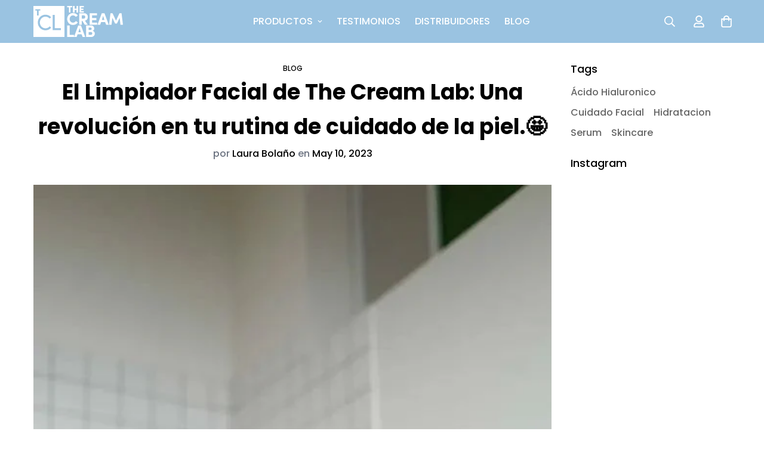

--- FILE ---
content_type: text/css
request_url: https://thecreamlab.com/cdn/shop/t/6/assets/top-slider.css?v=46690214774493637191678382191
body_size: -663
content:
.slider-frame {
	width: auto;
    height: auto;
	margin:10px auto 10px;
	overflow: hidden;
    text-align:center;
}

.slider-frame ul {
	display: flex;
	padding: 0;
	width: 200%;
	
	animation: slide 10s infinite alternate ease-in-out;
}

.slider-frame li {
	width: 100%;
	list-style: none;
}

.slider-frame p {
	width: 100%;
}

@keyframes slide {
	0% {margin-left: 0;}
    40% {margin-left: 0;}
	
	60% {margin-left: -100%;}
	100% {margin-left: -100%;}

}

--- FILE ---
content_type: text/css
request_url: https://thecreamlab.com/cdn/shop/t/6/assets/custom.css?v=147081179634790923831677817494
body_size: -427
content:
@media screen and (max-width: 820px){.noMobile{display:none}}@media screen and (min-width: 820px){.noDesk{display:none}}.containers{padding-bottom:40px}@media screen and (min-width: 768px){.row{display:grid;gap:70px;grid-template-columns:5fr 2fr;padding-bottom:60px;align-items:center}}html{scroll-behavior:smooth}
/*# sourceMappingURL=/cdn/shop/t/6/assets/custom.css.map?v=147081179634790923831677817494 */


--- FILE ---
content_type: text/plain; charset=utf-8
request_url: https://sp-micro-proxy.b-cdn.net/micro?unique_id=thecreamlab.myshopify.com
body_size: 3318
content:
{"site":{"free_plan_limit_reached":true,"billing_status":null,"billing_active":false,"pricing_plan_required":true,"settings":{"proof_mobile_position":"Top","proof_desktop_position":"Bottom Right","proof_pop_size":"small","proof_start_delay_time":3,"proof_time_between":3,"proof_display_time":5,"proof_visible":true,"proof_cycle":true,"proof_mobile_enabled":true,"proof_desktop_enabled":true,"proof_tablet_enabled":true,"proof_locale":"es","proof_show_powered_by":false},"site_integrations":[{"id":"4136989","enabled":true,"integration":{"name":"Live Visitors","handle":"live_visitors","pro":true},"settings":{"proof_onclick_new_tab":null,"proof_exclude_pages":null,"proof_include_pages":[],"proof_display_pages_mode":"excluded","proof_minimum_activity_sessions":2,"proof_height":110,"proof_bottom":15,"proof_top":10,"proof_right":15,"proof_left":10,"proof_background_color":"#fff","proof_background_image_url":"","proof_font_color":"#333","proof_border_radius":8,"proof_padding_top":0,"proof_padding_bottom":0,"proof_padding_left":8,"proof_padding_right":16,"proof_icon_color":null,"proof_icon_background_color":null,"proof_hours_before_obscure":20,"proof_minimum_review_rating":5,"proof_highlights_color":"#F89815","proof_display_review":true,"proof_show_review_on_hover":false,"proof_summary_time_range":1440,"proof_summary_minimum_count":10,"proof_show_media":true,"proof_show_message":true,"proof_media_url":null,"proof_media_position":"top","proof_nudge_click_url":null,"proof_icon_url":null,"proof_icon_mode":null,"proof_icon_enabled":false},"template":{"id":"85","body":{"top":" {{live_visitors}} personas ","middle":"Están viendo esta página ahora mismo "},"raw_body":"<top> {{live_visitors}} personas </top><middle>Están viendo esta página ahora mismo </middle>","locale":"es"}},{"id":"4136988","enabled":true,"integration":{"name":"Recent Visitors","handle":"recent_visitors","pro":true},"settings":{"proof_onclick_new_tab":null,"proof_exclude_pages":null,"proof_include_pages":[],"proof_display_pages_mode":"excluded","proof_minimum_activity_sessions":2,"proof_height":110,"proof_bottom":15,"proof_top":10,"proof_right":15,"proof_left":10,"proof_background_color":"#fff","proof_background_image_url":"","proof_font_color":"#333","proof_border_radius":8,"proof_padding_top":0,"proof_padding_bottom":0,"proof_padding_left":8,"proof_padding_right":16,"proof_icon_color":null,"proof_icon_background_color":null,"proof_hours_before_obscure":20,"proof_minimum_review_rating":5,"proof_highlights_color":"#F89815","proof_display_review":true,"proof_show_review_on_hover":false,"proof_summary_time_range":1440,"proof_summary_minimum_count":10,"proof_show_media":true,"proof_show_message":true,"proof_media_url":null,"proof_media_position":"top","proof_nudge_click_url":null,"proof_icon_url":null,"proof_icon_mode":null,"proof_icon_enabled":false},"template":{"id":"70","body":{"top":" {{recent_visitors}} personas ","middle":" han visitado este sitio web hoy "},"raw_body":"<top> {{recent_visitors}} personas </top><middle> han visitado este sitio web hoy </middle>","locale":"es"}},{"id":"4136987","enabled":true,"integration":{"name":"Nudge Pop","handle":"nudge","pro":true},"settings":{"proof_onclick_new_tab":null,"proof_exclude_pages":null,"proof_include_pages":[],"proof_display_pages_mode":"excluded","proof_minimum_activity_sessions":2,"proof_height":110,"proof_bottom":15,"proof_top":10,"proof_right":15,"proof_left":10,"proof_background_color":"#fff","proof_background_image_url":"","proof_font_color":"#333","proof_border_radius":8,"proof_padding_top":0,"proof_padding_bottom":0,"proof_padding_left":8,"proof_padding_right":16,"proof_icon_color":null,"proof_icon_background_color":null,"proof_hours_before_obscure":20,"proof_minimum_review_rating":5,"proof_highlights_color":"#F89815","proof_display_review":true,"proof_show_review_on_hover":false,"proof_summary_time_range":1440,"proof_summary_minimum_count":10,"proof_show_media":true,"proof_show_message":true,"proof_media_url":"https://api.salespop.com/welcome_nudge_default.png","proof_media_position":"top","proof_nudge_click_url":null,"proof_icon_url":null,"proof_icon_mode":null,"proof_icon_enabled":false},"template":{"id":"181","body":{"top":{"h1":["Thanks for stopping by"],"p":["Welcome to our store! We hope you find what you are looking for and become inspired by our products."]},"middle":""},"raw_body":"<top><h1>Thanks for stopping by</h1><p>Welcome to our store! We hope you find what you are looking for and become inspired by our products.</p></top><middle></middle>","locale":"en"}},{"id":"4136985","enabled":true,"integration":{"name":"Shopify Low Inventory","handle":"shopify_low_inventory","pro":true},"settings":{"proof_onclick_new_tab":null,"proof_exclude_pages":null,"proof_include_pages":[],"proof_display_pages_mode":"excluded","proof_minimum_activity_sessions":2,"proof_height":110,"proof_bottom":15,"proof_top":10,"proof_right":15,"proof_left":10,"proof_background_color":"#fff","proof_background_image_url":"","proof_font_color":"#333","proof_border_radius":8,"proof_padding_top":0,"proof_padding_bottom":0,"proof_padding_left":8,"proof_padding_right":16,"proof_icon_color":null,"proof_icon_background_color":null,"proof_hours_before_obscure":20,"proof_minimum_review_rating":5,"proof_highlights_color":"#F89815","proof_display_review":true,"proof_show_review_on_hover":false,"proof_summary_time_range":1440,"proof_summary_minimum_count":10,"proof_show_media":true,"proof_show_message":true,"proof_media_url":null,"proof_media_position":"top","proof_nudge_click_url":null,"proof_icon_url":null,"proof_icon_mode":null,"proof_icon_enabled":false},"template":{"id":"211","body":{"top":"Se está acabando - ¡Compre ahora!El {{product_title}} se está vendiendo rápidamente.","middle":"Solo quedan {{current_inventory_value}} en stock. ¡No se lo pierda!"},"raw_body":"<top>Se está acabando - ¡Compre ahora!El {{product_title}} se está vendiendo rápidamente.</top><middle>Solo quedan {{current_inventory_value}} en stock. ¡No se lo pierda!</middle>","locale":"es"}},{"id":"4136984","enabled":true,"integration":{"name":"Shopify Abandoned Cart","handle":"shopify_abandoned_cart","pro":true},"settings":{"proof_onclick_new_tab":null,"proof_exclude_pages":["cart"],"proof_include_pages":[],"proof_display_pages_mode":"excluded","proof_minimum_activity_sessions":2,"proof_height":110,"proof_bottom":15,"proof_top":10,"proof_right":15,"proof_left":10,"proof_background_color":"#fff","proof_background_image_url":"","proof_font_color":"#333","proof_border_radius":8,"proof_padding_top":0,"proof_padding_bottom":0,"proof_padding_left":8,"proof_padding_right":16,"proof_icon_color":null,"proof_icon_background_color":null,"proof_hours_before_obscure":20,"proof_minimum_review_rating":5,"proof_highlights_color":"#F89815","proof_display_review":true,"proof_show_review_on_hover":false,"proof_summary_time_range":1440,"proof_summary_minimum_count":10,"proof_show_media":true,"proof_show_message":true,"proof_media_url":null,"proof_media_position":"top","proof_nudge_click_url":null,"proof_icon_url":null,"proof_icon_mode":null,"proof_icon_enabled":false},"template":{"id":"185","body":{"top":"¡Te olvidaste algo en tu carrito!","middle":"Visita el carrito para completar tu compra."},"raw_body":"<top>¡Te olvidaste algo en tu carrito!</top><middle>Visita el carrito para completar tu compra.</middle>","locale":"es"}},{"id":"4136983","enabled":true,"integration":{"name":"Shopify Order Summary","handle":"shopify_order_summary","pro":true},"settings":{"proof_onclick_new_tab":null,"proof_exclude_pages":null,"proof_include_pages":[],"proof_display_pages_mode":"excluded","proof_minimum_activity_sessions":2,"proof_height":110,"proof_bottom":15,"proof_top":10,"proof_right":15,"proof_left":10,"proof_background_color":"#fff","proof_background_image_url":"","proof_font_color":"#333","proof_border_radius":8,"proof_padding_top":0,"proof_padding_bottom":0,"proof_padding_left":8,"proof_padding_right":16,"proof_icon_color":null,"proof_icon_background_color":null,"proof_hours_before_obscure":20,"proof_minimum_review_rating":5,"proof_highlights_color":"#F89815","proof_display_review":true,"proof_show_review_on_hover":false,"proof_summary_time_range":1440,"proof_summary_minimum_count":10,"proof_show_media":true,"proof_show_message":true,"proof_media_url":null,"proof_media_position":"top","proof_nudge_click_url":null,"proof_icon_url":null,"proof_icon_mode":null,"proof_icon_enabled":false},"template":{"id":"153","body":{"top":"{{visitor_count}} personas han hecho {{order_count}} compras en {{time_range}}","middle":""},"raw_body":"<top>{{visitor_count}} personas han hecho {{order_count}} compras en {{time_range}}</top><middle></middle>","locale":"es"}},{"id":"4136982","enabled":true,"integration":{"name":"Shopify Cart Summary","handle":"shopify_cart_summary","pro":true},"settings":{"proof_onclick_new_tab":null,"proof_exclude_pages":null,"proof_include_pages":[],"proof_display_pages_mode":"excluded","proof_minimum_activity_sessions":2,"proof_height":110,"proof_bottom":15,"proof_top":10,"proof_right":15,"proof_left":10,"proof_background_color":"#fff","proof_background_image_url":"","proof_font_color":"#333","proof_border_radius":8,"proof_padding_top":0,"proof_padding_bottom":0,"proof_padding_left":8,"proof_padding_right":16,"proof_icon_color":null,"proof_icon_background_color":null,"proof_hours_before_obscure":20,"proof_minimum_review_rating":5,"proof_highlights_color":"#F89815","proof_display_review":true,"proof_show_review_on_hover":false,"proof_summary_time_range":1440,"proof_summary_minimum_count":10,"proof_show_media":true,"proof_show_message":true,"proof_media_url":null,"proof_media_position":"top","proof_nudge_click_url":null,"proof_icon_url":null,"proof_icon_mode":null,"proof_icon_enabled":false},"template":{"id":"168","body":{"top":"{{visitor_count}} personas han agregado {{add_to_cart_count}}  productos a su carrito en {{time_range}}","middle":""},"raw_body":"<top>{{visitor_count}} personas han agregado {{add_to_cart_count}}  productos a su carrito en {{time_range}}</top><middle></middle>\r\n\r\n","locale":"es"}},{"id":"4136981","enabled":true,"integration":{"name":"Shopify Reviews","handle":"shopify_review","pro":true},"settings":{"proof_onclick_new_tab":null,"proof_exclude_pages":null,"proof_include_pages":[],"proof_display_pages_mode":"excluded","proof_minimum_activity_sessions":2,"proof_height":110,"proof_bottom":15,"proof_top":10,"proof_right":15,"proof_left":10,"proof_background_color":"#fff","proof_background_image_url":"","proof_font_color":"#333","proof_border_radius":8,"proof_padding_top":0,"proof_padding_bottom":0,"proof_padding_left":8,"proof_padding_right":16,"proof_icon_color":null,"proof_icon_background_color":null,"proof_hours_before_obscure":20,"proof_minimum_review_rating":5,"proof_highlights_color":"#F89815","proof_display_review":true,"proof_show_review_on_hover":false,"proof_summary_time_range":1440,"proof_summary_minimum_count":10,"proof_show_media":true,"proof_show_message":true,"proof_media_url":null,"proof_media_position":"top","proof_nudge_click_url":null,"proof_icon_url":null,"proof_icon_mode":null,"proof_icon_enabled":false},"template":{"id":"106","body":{"top":"{{first_name}} en {{city}}, {{province}} {{country}}","middle":"Evaluó {{product_title}} con {{rating}}"},"raw_body":"<top>{{first_name}} en {{city}}, {{province}} {{country}}</top><middle>Evaluó {{product_title}} con {{rating}}</middle>","locale":"es"}},{"id":"4136980","enabled":true,"integration":{"name":"Shopify Purchase","handle":"shopify_api_purchase","pro":false},"settings":{"proof_onclick_new_tab":null,"proof_exclude_pages":null,"proof_include_pages":[],"proof_display_pages_mode":"excluded","proof_minimum_activity_sessions":2,"proof_height":110,"proof_bottom":15,"proof_top":10,"proof_right":15,"proof_left":10,"proof_background_color":"#fff","proof_background_image_url":"","proof_font_color":"#333","proof_border_radius":8,"proof_padding_top":0,"proof_padding_bottom":0,"proof_padding_left":8,"proof_padding_right":16,"proof_icon_color":null,"proof_icon_background_color":null,"proof_hours_before_obscure":20,"proof_minimum_review_rating":5,"proof_highlights_color":"#F89815","proof_display_review":true,"proof_show_review_on_hover":false,"proof_summary_time_range":1440,"proof_summary_minimum_count":10,"proof_show_media":true,"proof_show_message":true,"proof_media_url":null,"proof_media_position":"top","proof_nudge_click_url":null,"proof_icon_url":null,"proof_icon_mode":null,"proof_icon_enabled":false},"template":{"id":"8","body":{"top":"{{first_name}} en {{city}} {{province}} {{country}}","middle":"Compró {{product_title}}"},"raw_body":"<top>{{first_name}} en {{city}} {{province}} {{country}}</top><middle>Compró {{product_title}}</middle>","locale":"es"}},{"id":"4136979","enabled":true,"integration":{"name":"Shopify Add To Cart","handle":"shopify_storefront_add_to_cart","pro":false},"settings":{"proof_onclick_new_tab":null,"proof_exclude_pages":null,"proof_include_pages":[],"proof_display_pages_mode":"excluded","proof_minimum_activity_sessions":2,"proof_height":110,"proof_bottom":15,"proof_top":10,"proof_right":15,"proof_left":10,"proof_background_color":"#fff","proof_background_image_url":"","proof_font_color":"#333","proof_border_radius":8,"proof_padding_top":0,"proof_padding_bottom":0,"proof_padding_left":8,"proof_padding_right":16,"proof_icon_color":null,"proof_icon_background_color":null,"proof_hours_before_obscure":20,"proof_minimum_review_rating":5,"proof_highlights_color":"#F89815","proof_display_review":true,"proof_show_review_on_hover":false,"proof_summary_time_range":1440,"proof_summary_minimum_count":10,"proof_show_media":true,"proof_show_message":true,"proof_media_url":null,"proof_media_position":"top","proof_nudge_click_url":null,"proof_icon_url":null,"proof_icon_mode":null,"proof_icon_enabled":false},"template":{"id":"9","body":{"top":"{{first_name}} en {{city}} {{province}} {{country}}","middle":"Ha añadido {{product_title}}"},"raw_body":"<top>{{first_name}} en {{city}} {{province}} {{country}}</top><middle>Ha añadido {{product_title}}</middle>","locale":"es"}}],"events":[{"id":"243759664","created_at":null,"variables":{"first_name":"Someone","city":"Helsinki","province":"Uusimaa","province_code":"18","country":"Finland","country_code":"FI","product_title":"NIACINAMIDA SERUM 10%"},"click_url":"https://thecreamlab.com/products/niacinamida-serum-10","image_url":"https://cdn.shopify.com/s/files/1/0522/4605/3023/files/IMG-0488.jpg?v=1691004654","product":{"id":"63425103","product_id":"7910077071579","title":"NIACINAMIDA SERUM 10%","created_at":"2025-05-05T22:15:16.736Z","updated_at":"2025-12-18T20:44:18.172Z","published_at":"2023-05-04T19:33:31.000Z"},"site_integration":{"id":"4136979","enabled":true,"integration":{"name":"Shopify Add To Cart","handle":"shopify_storefront_add_to_cart","pro":false},"template":{"id":"9","body":{"top":"{{first_name}} en {{city}} {{province}} {{country}}","middle":"Ha añadido {{product_title}}"},"raw_body":"<top>{{first_name}} en {{city}} {{province}} {{country}}</top><middle>Ha añadido {{product_title}}</middle>","locale":"es"}}},{"id":"243699350","created_at":null,"variables":{"first_name":"Someone","city":"Santiago de Cali","province":"Departamento del Valle del Cauca","province_code":"VAC","country":"Colombia","country_code":"CO","product_title":"NIACINAMIDA SERUM 10%"},"click_url":"https://thecreamlab.com/products/niacinamida-serum-10","image_url":"https://cdn.shopify.com/s/files/1/0522/4605/3023/files/IMG-0488.jpg?v=1691004654","product":{"id":"63425103","product_id":"7910077071579","title":"NIACINAMIDA SERUM 10%","created_at":"2025-05-05T22:15:16.736Z","updated_at":"2025-12-18T20:44:18.172Z","published_at":"2023-05-04T19:33:31.000Z"},"site_integration":{"id":"4136979","enabled":true,"integration":{"name":"Shopify Add To Cart","handle":"shopify_storefront_add_to_cart","pro":false},"template":{"id":"9","body":{"top":"{{first_name}} en {{city}} {{province}} {{country}}","middle":"Ha añadido {{product_title}}"},"raw_body":"<top>{{first_name}} en {{city}} {{province}} {{country}}</top><middle>Ha añadido {{product_title}}</middle>","locale":"es"}}},{"id":"243634910","created_at":null,"variables":{"first_name":"Someone","city":"Helsinki","province":"Uusimaa","province_code":"18","country":"Finland","country_code":"FI","product_title":"CONCENTRADO DE ÁCIDO HIALURÓNICO"},"click_url":"https://thecreamlab.com/products/concentrado-de-acido-hialuronico","image_url":"https://cdn.shopify.com/s/files/1/0522/4605/3023/products/AH_CAJA_CUADRADA.png?v=1631681610","product":{"id":"63425092","product_id":"7065604423839","title":"CONCENTRADO DE ÁCIDO HIALURÓNICO","created_at":"2025-05-05T22:15:16.255Z","updated_at":"2025-12-11T20:25:05.880Z","published_at":"2021-09-15T05:48:35.000Z"},"site_integration":{"id":"4136979","enabled":true,"integration":{"name":"Shopify Add To Cart","handle":"shopify_storefront_add_to_cart","pro":false},"template":{"id":"9","body":{"top":"{{first_name}} en {{city}} {{province}} {{country}}","middle":"Ha añadido {{product_title}}"},"raw_body":"<top>{{first_name}} en {{city}} {{province}} {{country}}</top><middle>Ha añadido {{product_title}}</middle>","locale":"es"}}},{"id":"243384257","created_at":null,"variables":{"first_name":"Someone","city":"Medellín","province":"Antioquia","province_code":"ANT","country":"Colombia","country_code":"CO","product_title":"NIACINAMIDA SERUM 10%"},"click_url":"https://thecreamlab.com/products/niacinamida-serum-10","image_url":"https://cdn.shopify.com/s/files/1/0522/4605/3023/files/IMG-0488.jpg?v=1691004654","product":{"id":"63425103","product_id":"7910077071579","title":"NIACINAMIDA SERUM 10%","created_at":"2025-05-05T22:15:16.736Z","updated_at":"2025-12-18T20:44:18.172Z","published_at":"2023-05-04T19:33:31.000Z"},"site_integration":{"id":"4136979","enabled":true,"integration":{"name":"Shopify Add To Cart","handle":"shopify_storefront_add_to_cart","pro":false},"template":{"id":"9","body":{"top":"{{first_name}} en {{city}} {{province}} {{country}}","middle":"Ha añadido {{product_title}}"},"raw_body":"<top>{{first_name}} en {{city}} {{province}} {{country}}</top><middle>Ha añadido {{product_title}}</middle>","locale":"es"}}},{"id":"243142371","created_at":null,"variables":{"first_name":"Someone","city":"Paris","province":"Île-de-France","province_code":"IDF","country":"France","country_code":"FR","product_title":"ESPUMA LIMPIADORA FACIAL"},"click_url":"https://thecreamlab.com/products/espuma-limpiadora-facial","image_url":"https://cdn.shopify.com/s/files/1/0522/4605/3023/files/IMG_0319.jpg?v=1716481249","product":{"id":"63425109","product_id":"7990520053979","title":"ESPUMA LIMPIADORA FACIAL","created_at":"2025-05-05T22:15:16.909Z","updated_at":"2025-12-11T21:17:22.803Z","published_at":"2023-03-17T19:34:38.000Z"},"site_integration":{"id":"4136979","enabled":true,"integration":{"name":"Shopify Add To Cart","handle":"shopify_storefront_add_to_cart","pro":false},"template":{"id":"9","body":{"top":"{{first_name}} en {{city}} {{province}} {{country}}","middle":"Ha añadido {{product_title}}"},"raw_body":"<top>{{first_name}} en {{city}} {{province}} {{country}}</top><middle>Ha añadido {{product_title}}</middle>","locale":"es"}}},{"id":"242556415","created_at":null,"variables":{"first_name":"Someone","city":"Barranquilla","province":"Atlántico","province_code":"ATL","country":"Colombia","country_code":"CO","product_title":"NIACINAMIDA SERUM 10%"},"click_url":"https://thecreamlab.com/products/niacinamida-serum-10","image_url":"https://cdn.shopify.com/s/files/1/0522/4605/3023/files/IMG-0488.jpg?v=1691004654","product":{"id":"63425103","product_id":"7910077071579","title":"NIACINAMIDA SERUM 10%","created_at":"2025-05-05T22:15:16.736Z","updated_at":"2025-12-18T20:44:18.172Z","published_at":"2023-05-04T19:33:31.000Z"},"site_integration":{"id":"4136979","enabled":true,"integration":{"name":"Shopify Add To Cart","handle":"shopify_storefront_add_to_cart","pro":false},"template":{"id":"9","body":{"top":"{{first_name}} en {{city}} {{province}} {{country}}","middle":"Ha añadido {{product_title}}"},"raw_body":"<top>{{first_name}} en {{city}} {{province}} {{country}}</top><middle>Ha añadido {{product_title}}</middle>","locale":"es"}}},{"id":"242532367","created_at":null,"variables":{"first_name":"Someone","city":"New Haven","province":"Connecticut","province_code":"CT","country":"United States","country_code":"US","product_title":"TÓNICO DESPIGMENTANTE AHA - BHA"},"click_url":"https://thecreamlab.com/products/tonico-despigmentante","image_url":"https://cdn.shopify.com/s/files/1/0522/4605/3023/files/IMG-0479.jpg?v=1691004549","product":{"id":"63425093","product_id":"7065608519839","title":"TÓNICO DESPIGMENTANTE AHA - BHA","created_at":"2025-05-05T22:15:16.280Z","updated_at":"2025-12-18T20:44:17.809Z","published_at":"2021-09-15T05:49:58.000Z"},"site_integration":{"id":"4136979","enabled":true,"integration":{"name":"Shopify Add To Cart","handle":"shopify_storefront_add_to_cart","pro":false},"template":{"id":"9","body":{"top":"{{first_name}} en {{city}} {{province}} {{country}}","middle":"Ha añadido {{product_title}}"},"raw_body":"<top>{{first_name}} en {{city}} {{province}} {{country}}</top><middle>Ha añadido {{product_title}}</middle>","locale":"es"}}},{"id":"242481392","created_at":null,"variables":{"first_name":"Someone","city":"Barranquilla","province":"Atlántico","province_code":"ATL","country":"Colombia","country_code":"CO","product_title":"TÓNICO DESPIGMENTANTE AHA - BHA"},"click_url":"https://thecreamlab.com/products/tonico-despigmentante","image_url":"https://cdn.shopify.com/s/files/1/0522/4605/3023/files/IMG-0479.jpg?v=1691004549","product":{"id":"63425093","product_id":"7065608519839","title":"TÓNICO DESPIGMENTANTE AHA - BHA","created_at":"2025-05-05T22:15:16.280Z","updated_at":"2025-12-18T20:44:17.809Z","published_at":"2021-09-15T05:49:58.000Z"},"site_integration":{"id":"4136980","enabled":true,"integration":{"name":"Shopify Purchase","handle":"shopify_api_purchase","pro":false},"template":{"id":"8","body":{"top":"{{first_name}} en {{city}} {{province}} {{country}}","middle":"Compró {{product_title}}"},"raw_body":"<top>{{first_name}} en {{city}} {{province}} {{country}}</top><middle>Compró {{product_title}}</middle>","locale":"es"}}},{"id":"242431604","created_at":null,"variables":{"first_name":"Someone","city":"Mountain View","province":"California","province_code":"CA","country":"United States","country_code":"US","product_title":"CONCENTRADO DE ÁCIDO HIALURÓNICO"},"click_url":"https://thecreamlab.com/products/concentrado-de-acido-hialuronico","image_url":"https://cdn.shopify.com/s/files/1/0522/4605/3023/products/AH_CAJA_CUADRADA.png?v=1631681610","product":{"id":"63425092","product_id":"7065604423839","title":"CONCENTRADO DE ÁCIDO HIALURÓNICO","created_at":"2025-05-05T22:15:16.255Z","updated_at":"2025-12-11T20:25:05.880Z","published_at":"2021-09-15T05:48:35.000Z"},"site_integration":{"id":"4136979","enabled":true,"integration":{"name":"Shopify Add To Cart","handle":"shopify_storefront_add_to_cart","pro":false},"template":{"id":"9","body":{"top":"{{first_name}} en {{city}} {{province}} {{country}}","middle":"Ha añadido {{product_title}}"},"raw_body":"<top>{{first_name}} en {{city}} {{province}} {{country}}</top><middle>Ha añadido {{product_title}}</middle>","locale":"es"}}},{"id":"242431527","created_at":null,"variables":{"first_name":"Someone","city":"Mountain View","province":"California","province_code":"CA","country":"United States","country_code":"US","product_title":"CREMA DE MANOS CUCUMBER"},"click_url":"https://thecreamlab.com/products/crema-de-manos-cucumber","image_url":"https://cdn.shopify.com/s/files/1/0522/4605/3023/products/SIMULADO-CUCUMBER.png?v=1611342386","product":{"id":"63425084","product_id":"6085498339487","title":"CREMA DE MANOS CUCUMBER","created_at":"2025-05-05T22:15:15.961Z","updated_at":"2025-06-27T14:30:08.311Z","published_at":"2021-01-12T21:19:03.000Z"},"site_integration":{"id":"4136979","enabled":true,"integration":{"name":"Shopify Add To Cart","handle":"shopify_storefront_add_to_cart","pro":false},"template":{"id":"9","body":{"top":"{{first_name}} en {{city}} {{province}} {{country}}","middle":"Ha añadido {{product_title}}"},"raw_body":"<top>{{first_name}} en {{city}} {{province}} {{country}}</top><middle>Ha añadido {{product_title}}</middle>","locale":"es"}}},{"id":"242329973","created_at":null,"variables":{"first_name":"Someone","city":"Sabaneta","province":null,"province_code":null,"country":"Colombia","country_code":"CO","product_title":"NIACINAMIDA SERUM 10%"},"click_url":"https://thecreamlab.com/products/niacinamida-serum-10","image_url":"https://cdn.shopify.com/s/files/1/0522/4605/3023/files/IMG-0488.jpg?v=1691004654","product":{"id":"63425103","product_id":"7910077071579","title":"NIACINAMIDA SERUM 10%","created_at":"2025-05-05T22:15:16.736Z","updated_at":"2025-12-18T20:44:18.172Z","published_at":"2023-05-04T19:33:31.000Z"},"site_integration":{"id":"4136980","enabled":true,"integration":{"name":"Shopify Purchase","handle":"shopify_api_purchase","pro":false},"template":{"id":"8","body":{"top":"{{first_name}} en {{city}} {{province}} {{country}}","middle":"Compró {{product_title}}"},"raw_body":"<top>{{first_name}} en {{city}} {{province}} {{country}}</top><middle>Compró {{product_title}}</middle>","locale":"es"}}},{"id":"242203042","created_at":null,"variables":{"first_name":"Someone","city":"Barrancabermeja","province":"Santander Department","province_code":"SAN","country":"Colombia","country_code":"CO","product_title":"CONCENTRADO DE ÁCIDO HIALURÓNICO"},"click_url":"https://thecreamlab.com/products/concentrado-de-acido-hialuronico","image_url":"https://cdn.shopify.com/s/files/1/0522/4605/3023/products/AH_CAJA_CUADRADA.png?v=1631681610","product":{"id":"63425092","product_id":"7065604423839","title":"CONCENTRADO DE ÁCIDO HIALURÓNICO","created_at":"2025-05-05T22:15:16.255Z","updated_at":"2025-12-11T20:25:05.880Z","published_at":"2021-09-15T05:48:35.000Z"},"site_integration":{"id":"4136979","enabled":true,"integration":{"name":"Shopify Add To Cart","handle":"shopify_storefront_add_to_cart","pro":false},"template":{"id":"9","body":{"top":"{{first_name}} en {{city}} {{province}} {{country}}","middle":"Ha añadido {{product_title}}"},"raw_body":"<top>{{first_name}} en {{city}} {{province}} {{country}}</top><middle>Ha añadido {{product_title}}</middle>","locale":"es"}}},{"id":"242037590","created_at":null,"variables":{"first_name":"Someone","city":"Cuautitlán","province":"México","province_code":"MEX","country":"Mexico","country_code":"MX","product_title":"CONCENTRADO DE ÁCIDO HIALURÓNICO"},"click_url":"https://thecreamlab.com/products/concentrado-de-acido-hialuronico","image_url":"https://cdn.shopify.com/s/files/1/0522/4605/3023/products/AH_CAJA_CUADRADA.png?v=1631681610","product":{"id":"63425092","product_id":"7065604423839","title":"CONCENTRADO DE ÁCIDO HIALURÓNICO","created_at":"2025-05-05T22:15:16.255Z","updated_at":"2025-12-11T20:25:05.880Z","published_at":"2021-09-15T05:48:35.000Z"},"site_integration":{"id":"4136979","enabled":true,"integration":{"name":"Shopify Add To Cart","handle":"shopify_storefront_add_to_cart","pro":false},"template":{"id":"9","body":{"top":"{{first_name}} en {{city}} {{province}} {{country}}","middle":"Ha añadido {{product_title}}"},"raw_body":"<top>{{first_name}} en {{city}} {{province}} {{country}}</top><middle>Ha añadido {{product_title}}</middle>","locale":"es"}}},{"id":"241991451","created_at":null,"variables":{"first_name":"Someone","city":"Bogotá","province":"Bogotá, D.C.","province_code":"DC","country":"Colombia","country_code":"CO","product_title":"TÓNICO DESPIGMENTANTE AHA - BHA"},"click_url":"https://thecreamlab.com/products/tonico-despigmentante","image_url":"https://cdn.shopify.com/s/files/1/0522/4605/3023/files/IMG-0479.jpg?v=1691004549","product":{"id":"63425093","product_id":"7065608519839","title":"TÓNICO DESPIGMENTANTE AHA - BHA","created_at":"2025-05-05T22:15:16.280Z","updated_at":"2025-12-18T20:44:17.809Z","published_at":"2021-09-15T05:49:58.000Z"},"site_integration":{"id":"4136980","enabled":true,"integration":{"name":"Shopify Purchase","handle":"shopify_api_purchase","pro":false},"template":{"id":"8","body":{"top":"{{first_name}} en {{city}} {{province}} {{country}}","middle":"Compró {{product_title}}"},"raw_body":"<top>{{first_name}} en {{city}} {{province}} {{country}}</top><middle>Compró {{product_title}}</middle>","locale":"es"}}},{"id":"241990732","created_at":null,"variables":{"first_name":"Someone","city":"Bogotá","province":"Bogota D.C.","province_code":"DC","country":"Colombia","country_code":"CO","product_title":"TÓNICO DESPIGMENTANTE AHA - BHA"},"click_url":"https://thecreamlab.com/products/tonico-despigmentante","image_url":"https://cdn.shopify.com/s/files/1/0522/4605/3023/files/IMG-0479.jpg?v=1691004549","product":{"id":"63425093","product_id":"7065608519839","title":"TÓNICO DESPIGMENTANTE AHA - BHA","created_at":"2025-05-05T22:15:16.280Z","updated_at":"2025-12-18T20:44:17.809Z","published_at":"2021-09-15T05:49:58.000Z"},"site_integration":{"id":"4136979","enabled":true,"integration":{"name":"Shopify Add To Cart","handle":"shopify_storefront_add_to_cart","pro":false},"template":{"id":"9","body":{"top":"{{first_name}} en {{city}} {{province}} {{country}}","middle":"Ha añadido {{product_title}}"},"raw_body":"<top>{{first_name}} en {{city}} {{province}} {{country}}</top><middle>Ha añadido {{product_title}}</middle>","locale":"es"}}},{"id":"241908941","created_at":null,"variables":{"first_name":"Someone","city":"Helsinki","province":"Uusimaa","province_code":"18","country":"Finland","country_code":"FI","product_title":"NIACINAMIDA SERUM 10%"},"click_url":"https://thecreamlab.com/products/niacinamida-serum-10","image_url":"https://cdn.shopify.com/s/files/1/0522/4605/3023/files/IMG-0488.jpg?v=1691004654","product":{"id":"63425103","product_id":"7910077071579","title":"NIACINAMIDA SERUM 10%","created_at":"2025-05-05T22:15:16.736Z","updated_at":"2025-12-18T20:44:18.172Z","published_at":"2023-05-04T19:33:31.000Z"},"site_integration":{"id":"4136979","enabled":true,"integration":{"name":"Shopify Add To Cart","handle":"shopify_storefront_add_to_cart","pro":false},"template":{"id":"9","body":{"top":"{{first_name}} en {{city}} {{province}} {{country}}","middle":"Ha añadido {{product_title}}"},"raw_body":"<top>{{first_name}} en {{city}} {{province}} {{country}}</top><middle>Ha añadido {{product_title}}</middle>","locale":"es"}}},{"id":"241863184","created_at":null,"variables":{"first_name":"Someone","city":"Medellín","province":"Antioquia","province_code":"ANT","country":"Colombia","country_code":"CO","product_title":"NIACINAMIDA SERUM 10%"},"click_url":"https://thecreamlab.com/products/niacinamida-serum-10","image_url":"https://cdn.shopify.com/s/files/1/0522/4605/3023/files/IMG-0488.jpg?v=1691004654","product":{"id":"63425103","product_id":"7910077071579","title":"NIACINAMIDA SERUM 10%","created_at":"2025-05-05T22:15:16.736Z","updated_at":"2025-12-18T20:44:18.172Z","published_at":"2023-05-04T19:33:31.000Z"},"site_integration":{"id":"4136979","enabled":true,"integration":{"name":"Shopify Add To Cart","handle":"shopify_storefront_add_to_cart","pro":false},"template":{"id":"9","body":{"top":"{{first_name}} en {{city}} {{province}} {{country}}","middle":"Ha añadido {{product_title}}"},"raw_body":"<top>{{first_name}} en {{city}} {{province}} {{country}}</top><middle>Ha añadido {{product_title}}</middle>","locale":"es"}}},{"id":"241607165","created_at":null,"variables":{"first_name":"Someone","city":"Los Angeles","province":"California","province_code":"CA","country":"United States","country_code":"US","product_title":"NIACINAMIDA SERUM 10%"},"click_url":"https://thecreamlab.com/products/niacinamida-serum-10","image_url":"https://cdn.shopify.com/s/files/1/0522/4605/3023/files/IMG-0488.jpg?v=1691004654","product":{"id":"63425103","product_id":"7910077071579","title":"NIACINAMIDA SERUM 10%","created_at":"2025-05-05T22:15:16.736Z","updated_at":"2025-12-18T20:44:18.172Z","published_at":"2023-05-04T19:33:31.000Z"},"site_integration":{"id":"4136979","enabled":true,"integration":{"name":"Shopify Add To Cart","handle":"shopify_storefront_add_to_cart","pro":false},"template":{"id":"9","body":{"top":"{{first_name}} en {{city}} {{province}} {{country}}","middle":"Ha añadido {{product_title}}"},"raw_body":"<top>{{first_name}} en {{city}} {{province}} {{country}}</top><middle>Ha añadido {{product_title}}</middle>","locale":"es"}}},{"id":"241578173","created_at":null,"variables":{"first_name":"Someone","city":"Bogotá","province":"Bogota D.C.","province_code":"DC","country":"Colombia","country_code":"CO","product_title":"Bono de regalo"},"click_url":"https://thecreamlab.com/products/bono-de-regalo","image_url":"https://cdn.shopify.com/s/files/1/0522/4605/3023/products/bonoderegalo.jpg?v=1644972292","product":{"id":"63425099","product_id":"7540666466523","title":"Bono de regalo","created_at":"2025-05-05T22:15:16.582Z","updated_at":"2025-05-05T22:15:16.582Z","published_at":"2022-02-16T00:46:12.000Z"},"site_integration":{"id":"4136979","enabled":true,"integration":{"name":"Shopify Add To Cart","handle":"shopify_storefront_add_to_cart","pro":false},"template":{"id":"9","body":{"top":"{{first_name}} en {{city}} {{province}} {{country}}","middle":"Ha añadido {{product_title}}"},"raw_body":"<top>{{first_name}} en {{city}} {{province}} {{country}}</top><middle>Ha añadido {{product_title}}</middle>","locale":"es"}}},{"id":"241568399","created_at":null,"variables":{"first_name":"Someone","city":"Floridablanca","province":"Santander","province_code":"SAN","country":"Colombia","country_code":"CO","product_title":"TÓNICO DESPIGMENTANTE AHA - BHA"},"click_url":"https://thecreamlab.com/products/tonico-despigmentante","image_url":"https://cdn.shopify.com/s/files/1/0522/4605/3023/files/IMG-0479.jpg?v=1691004549","product":{"id":"63425093","product_id":"7065608519839","title":"TÓNICO DESPIGMENTANTE AHA - BHA","created_at":"2025-05-05T22:15:16.280Z","updated_at":"2025-12-18T20:44:17.809Z","published_at":"2021-09-15T05:49:58.000Z"},"site_integration":{"id":"4136980","enabled":true,"integration":{"name":"Shopify Purchase","handle":"shopify_api_purchase","pro":false},"template":{"id":"8","body":{"top":"{{first_name}} en {{city}} {{province}} {{country}}","middle":"Compró {{product_title}}"},"raw_body":"<top>{{first_name}} en {{city}} {{province}} {{country}}</top><middle>Compró {{product_title}}</middle>","locale":"es"}}},{"id":"241541760","created_at":null,"variables":{"first_name":"Someone","city":"Bucaramanga","province":"Departamento de Santander","province_code":"SAN","country":"Colombia","country_code":"CO","product_title":"NIACINAMIDA SERUM 10%"},"click_url":"https://thecreamlab.com/products/niacinamida-serum-10","image_url":"https://cdn.shopify.com/s/files/1/0522/4605/3023/files/IMG-0488.jpg?v=1691004654","product":{"id":"63425103","product_id":"7910077071579","title":"NIACINAMIDA SERUM 10%","created_at":"2025-05-05T22:15:16.736Z","updated_at":"2025-12-18T20:44:18.172Z","published_at":"2023-05-04T19:33:31.000Z"},"site_integration":{"id":"4136979","enabled":true,"integration":{"name":"Shopify Add To Cart","handle":"shopify_storefront_add_to_cart","pro":false},"template":{"id":"9","body":{"top":"{{first_name}} en {{city}} {{province}} {{country}}","middle":"Ha añadido {{product_title}}"},"raw_body":"<top>{{first_name}} en {{city}} {{province}} {{country}}</top><middle>Ha añadido {{product_title}}</middle>","locale":"es"}}},{"id":"241174262","created_at":null,"variables":{"first_name":"Someone","city":"Kennedy","province":"Bogotá, D.C.","province_code":"DC","country":"Colombia","country_code":"CO","product_title":"CONCENTRADO DE ÁCIDO HIALURÓNICO"},"click_url":"https://thecreamlab.com/products/concentrado-de-acido-hialuronico","image_url":"https://cdn.shopify.com/s/files/1/0522/4605/3023/products/AH_CAJA_CUADRADA.png?v=1631681610","product":{"id":"63425092","product_id":"7065604423839","title":"CONCENTRADO DE ÁCIDO HIALURÓNICO","created_at":"2025-05-05T22:15:16.255Z","updated_at":"2025-12-11T20:25:05.880Z","published_at":"2021-09-15T05:48:35.000Z"},"site_integration":{"id":"4136980","enabled":true,"integration":{"name":"Shopify Purchase","handle":"shopify_api_purchase","pro":false},"template":{"id":"8","body":{"top":"{{first_name}} en {{city}} {{province}} {{country}}","middle":"Compró {{product_title}}"},"raw_body":"<top>{{first_name}} en {{city}} {{province}} {{country}}</top><middle>Compró {{product_title}}</middle>","locale":"es"}}},{"id":"241173825","created_at":null,"variables":{"first_name":"Someone","city":"Kennedy","province":"Bogota D.C.","province_code":"DC","country":"Colombia","country_code":"CO","product_title":"CONCENTRADO DE ÁCIDO HIALURÓNICO"},"click_url":"https://thecreamlab.com/products/concentrado-de-acido-hialuronico","image_url":"https://cdn.shopify.com/s/files/1/0522/4605/3023/products/AH_CAJA_CUADRADA.png?v=1631681610","product":{"id":"63425092","product_id":"7065604423839","title":"CONCENTRADO DE ÁCIDO HIALURÓNICO","created_at":"2025-05-05T22:15:16.255Z","updated_at":"2025-12-11T20:25:05.880Z","published_at":"2021-09-15T05:48:35.000Z"},"site_integration":{"id":"4136979","enabled":true,"integration":{"name":"Shopify Add To Cart","handle":"shopify_storefront_add_to_cart","pro":false},"template":{"id":"9","body":{"top":"{{first_name}} en {{city}} {{province}} {{country}}","middle":"Ha añadido {{product_title}}"},"raw_body":"<top>{{first_name}} en {{city}} {{province}} {{country}}</top><middle>Ha añadido {{product_title}}</middle>","locale":"es"}}},{"id":"241002094","created_at":null,"variables":{"first_name":"Someone","city":"Bogotá","province":"Bogota D.C.","province_code":"DC","country":"Colombia","country_code":"CO","product_title":"TÓNICO DESPIGMENTANTE AHA - BHA"},"click_url":"https://thecreamlab.com/products/tonico-despigmentante","image_url":"https://cdn.shopify.com/s/files/1/0522/4605/3023/files/IMG-0479.jpg?v=1691004549","product":{"id":"63425093","product_id":"7065608519839","title":"TÓNICO DESPIGMENTANTE AHA - BHA","created_at":"2025-05-05T22:15:16.280Z","updated_at":"2025-12-18T20:44:17.809Z","published_at":"2021-09-15T05:49:58.000Z"},"site_integration":{"id":"4136979","enabled":true,"integration":{"name":"Shopify Add To Cart","handle":"shopify_storefront_add_to_cart","pro":false},"template":{"id":"9","body":{"top":"{{first_name}} en {{city}} {{province}} {{country}}","middle":"Ha añadido {{product_title}}"},"raw_body":"<top>{{first_name}} en {{city}} {{province}} {{country}}</top><middle>Ha añadido {{product_title}}</middle>","locale":"es"}}},{"id":"240663235","created_at":null,"variables":{"first_name":"Someone","city":"Bogotá","province":"Bogota D.C.","province_code":"DC","country":"Colombia","country_code":"CO","product_title":"TÓNICO DESPIGMENTANTE AHA - BHA"},"click_url":"https://thecreamlab.com/products/tonico-despigmentante","image_url":"https://cdn.shopify.com/s/files/1/0522/4605/3023/files/IMG-0479.jpg?v=1691004549","product":{"id":"63425093","product_id":"7065608519839","title":"TÓNICO DESPIGMENTANTE AHA - BHA","created_at":"2025-05-05T22:15:16.280Z","updated_at":"2025-12-18T20:44:17.809Z","published_at":"2021-09-15T05:49:58.000Z"},"site_integration":{"id":"4136979","enabled":true,"integration":{"name":"Shopify Add To Cart","handle":"shopify_storefront_add_to_cart","pro":false},"template":{"id":"9","body":{"top":"{{first_name}} en {{city}} {{province}} {{country}}","middle":"Ha añadido {{product_title}}"},"raw_body":"<top>{{first_name}} en {{city}} {{province}} {{country}}</top><middle>Ha añadido {{product_title}}</middle>","locale":"es"}}}]}}

--- FILE ---
content_type: image/svg+xml
request_url: https://cdn.shopify.com/s/files/1/0522/4605/3023/files/LogoBlanco.svg?v=1673375427
body_size: 199
content:
<?xml version="1.0" encoding="UTF-8"?><svg id="uuid-3ad1f3ab-82a5-4b4c-92ca-0e2dafd8c39e" xmlns="http://www.w3.org/2000/svg" viewBox="0 0 305.52 105.68"><g id="uuid-d1912eb4-8c6c-45cd-903c-8b3930255883"><g><g><path d="M115.14,4.78V0h17.11V4.78h-5.82V22.54h-5.46V4.78h-5.82Z" fill="#fff"/><path d="M147.32,0h5.56V22.54h-5.56V13.77h-6.87v8.77h-5.46V0h5.46V8.9h6.87V0Z" fill="#fff"/><path d="M157.26,22.54V0h14.62V4.78h-9.16v4.32h8.05v4.68h-8.05v3.99h9.45v4.78h-14.92Z" fill="#fff"/><path d="M151.61,56.01c-3.44,5.22-9.46,8.66-16.63,8.66-11.3,0-19.84-9.12-19.84-20.24s8.54-20.3,19.84-20.3c7.05,0,13.02,3.33,16.46,8.37l-6.82,4.7c-2.12-3.1-5.56-5.16-9.63-5.16-6.59,0-11.41,5.5-11.41,12.39s4.82,12.33,11.41,12.33c4.13,0,7.74-2.24,9.86-5.45l6.77,4.7Z" fill="#fff"/><path d="M185.61,64.1h-10.09l-8.83-13.65h-1.89v13.65h-8.43V24.59h16.17c8.95,0,13.13,6.48,13.13,12.96,0,5.62-3.1,11.12-9.86,12.56l9.81,13.99Zm-20.82-32.11v11.12h7.11c3.27,0,4.99-2.98,4.99-5.56s-1.61-5.56-4.76-5.56h-7.34Z" fill="#fff"/><path d="M191.75,24.59h25v7.4h-16.63v9h14.57v7.28h-14.57v8.43h17.15v7.4h-25.52V24.59Z" fill="#fff"/><path d="M231.09,54.75l-3.5,9.35h-8.95l14.68-39.51h9.12l14.62,39.51h-8.83l-3.5-9.35h-13.65Zm10.95-7.28l-4.19-13.76-4.01,13.76h8.2Z" fill="#fff"/><path d="M293.65,24.59h7.05l4.82,39.51h-8.43l-2.75-23.68-9.23,19.15h-6.48l-9.29-19.15-2.81,23.68h-8.43l4.87-39.51h6.94l11.93,25.46,11.81-25.46Z" fill="#fff"/><path d="M115.2,66.15h8.43v32.11h14.79v7.4h-23.22v-39.51Z" fill="#fff"/><path d="M150.81,96.31l-3.5,9.35h-8.95l14.68-39.51h9.12l14.62,39.51h-8.83l-3.5-9.35h-13.65Zm10.95-7.28l-4.19-13.76-4.01,13.76h8.2Z" fill="#fff"/><path d="M202.13,84.56c5.22,1.32,7.45,5.79,7.45,9,0,6.54-4.76,12.1-12.61,12.1h-16.97v-39.51h15.83c7.11,0,11.7,4.24,11.7,11.01,0,2.58-1.32,5.85-5.39,7.4Zm-7.11-2.81c2.18,0,3.67-1.72,3.67-4.07s-1.26-4.13-3.73-4.13h-6.54v8.2h6.59Zm-6.59,6.94v9.58h8.09c2.81,0,4.24-2.52,4.24-4.87s-1.43-4.7-4.42-4.7h-7.91Z" fill="#fff"/></g><path d="M0,0V105.68H105.68V0H0ZM6.81,15.59v-4.6H23.27v4.6h-5.6v17.1h-5.26V15.59H6.81ZM41.14,82.75c-14.64,0-26.21-11.86-26.21-26.51s11.56-26.58,26.21-26.58c7.96,0,14.87,3.38,19.45,8.79l-5.26,4.36c-3.53-3.83-8.49-6.38-14.19-6.38-10.81,0-19.22,8.86-19.22,19.82s8.41,19.75,19.22,19.75c5.78,0,10.89-2.55,14.34-6.61l5.26,4.43c-4.58,5.48-11.56,8.94-19.6,8.94Zm52.79-.75h-28.08V30.26h6.98v45.21h21.1v6.53Z" fill="#fff"/></g></g></svg>